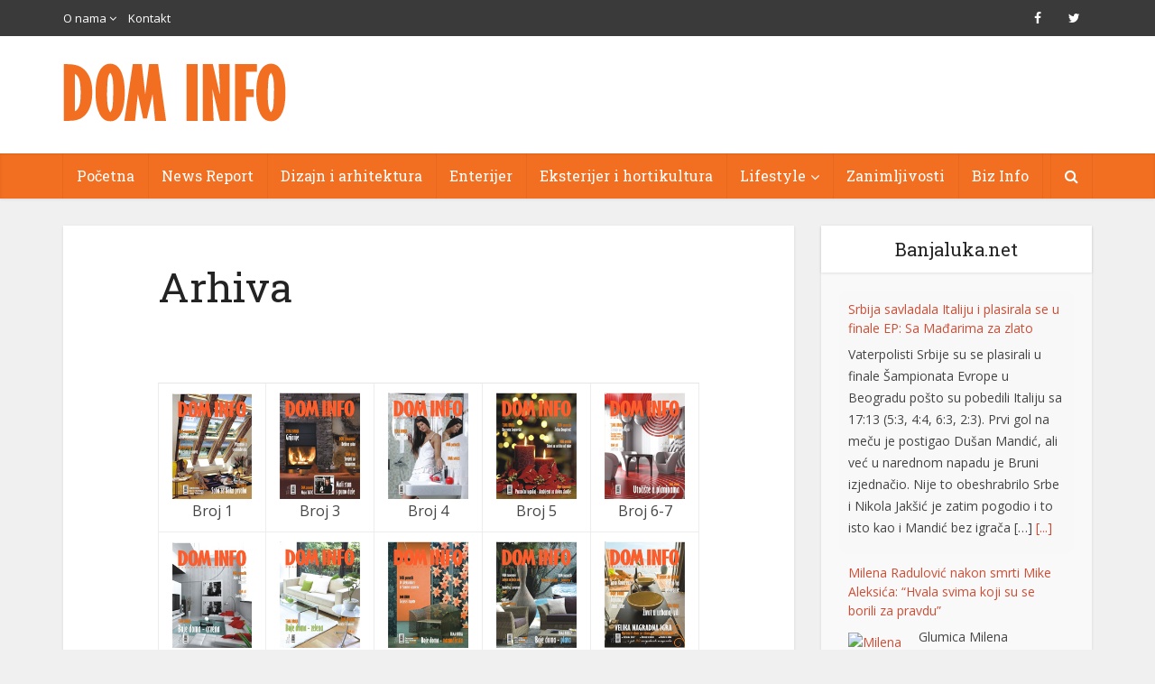

--- FILE ---
content_type: text/html; charset=UTF-8
request_url: https://www.dominfo.ba/o-nama/arhiva/
body_size: 15498
content:
<!DOCTYPE html>
<!--[if IE 8]><html class="ie8"><![endif]-->
<!--[if IE 9]><html class="ie9"><![endif]-->
<!--[if gt IE 8]><!--> <html lang="bs-BA"> <!--<![endif]-->

<head>

<meta http-equiv="Content-Type" content="text/html; charset=UTF-8" />
<meta name="viewport" content="user-scalable=yes, width=device-width, initial-scale=1.0, maximum-scale=1">

<!--[if lt IE 9]>
	<script src="https://www.dominfo.ba/wp-content/themes/voice/js/html5.js"></script>
<![endif]-->
<title>Arhiva &#8211; DOM INFO |</title>
<meta name='robots' content='max-image-preview:large' />
	<style>img:is([sizes="auto" i], [sizes^="auto," i]) { contain-intrinsic-size: 3000px 1500px }</style>
	<link rel='dns-prefetch' href='//www.dominfo.ba' />
<link rel='dns-prefetch' href='//fonts.googleapis.com' />
<link rel="alternate" type="application/rss+xml" title="DOM INFO | &raquo; novosti" href="https://www.dominfo.ba/feed/" />
<link rel="alternate" type="application/rss+xml" title="DOM INFO | &raquo;  novosti o komentarima" href="https://www.dominfo.ba/comments/feed/" />
<link rel="alternate" type="application/rss+xml" title="DOM INFO | &raquo; Arhiva novosti o komentarima" href="https://www.dominfo.ba/o-nama/arhiva/feed/" />
<script type="text/javascript">
/* <![CDATA[ */
window._wpemojiSettings = {"baseUrl":"https:\/\/s.w.org\/images\/core\/emoji\/16.0.1\/72x72\/","ext":".png","svgUrl":"https:\/\/s.w.org\/images\/core\/emoji\/16.0.1\/svg\/","svgExt":".svg","source":{"concatemoji":"https:\/\/www.dominfo.ba\/wp-includes\/js\/wp-emoji-release.min.js?ver=6.8.3"}};
/*! This file is auto-generated */
!function(s,n){var o,i,e;function c(e){try{var t={supportTests:e,timestamp:(new Date).valueOf()};sessionStorage.setItem(o,JSON.stringify(t))}catch(e){}}function p(e,t,n){e.clearRect(0,0,e.canvas.width,e.canvas.height),e.fillText(t,0,0);var t=new Uint32Array(e.getImageData(0,0,e.canvas.width,e.canvas.height).data),a=(e.clearRect(0,0,e.canvas.width,e.canvas.height),e.fillText(n,0,0),new Uint32Array(e.getImageData(0,0,e.canvas.width,e.canvas.height).data));return t.every(function(e,t){return e===a[t]})}function u(e,t){e.clearRect(0,0,e.canvas.width,e.canvas.height),e.fillText(t,0,0);for(var n=e.getImageData(16,16,1,1),a=0;a<n.data.length;a++)if(0!==n.data[a])return!1;return!0}function f(e,t,n,a){switch(t){case"flag":return n(e,"\ud83c\udff3\ufe0f\u200d\u26a7\ufe0f","\ud83c\udff3\ufe0f\u200b\u26a7\ufe0f")?!1:!n(e,"\ud83c\udde8\ud83c\uddf6","\ud83c\udde8\u200b\ud83c\uddf6")&&!n(e,"\ud83c\udff4\udb40\udc67\udb40\udc62\udb40\udc65\udb40\udc6e\udb40\udc67\udb40\udc7f","\ud83c\udff4\u200b\udb40\udc67\u200b\udb40\udc62\u200b\udb40\udc65\u200b\udb40\udc6e\u200b\udb40\udc67\u200b\udb40\udc7f");case"emoji":return!a(e,"\ud83e\udedf")}return!1}function g(e,t,n,a){var r="undefined"!=typeof WorkerGlobalScope&&self instanceof WorkerGlobalScope?new OffscreenCanvas(300,150):s.createElement("canvas"),o=r.getContext("2d",{willReadFrequently:!0}),i=(o.textBaseline="top",o.font="600 32px Arial",{});return e.forEach(function(e){i[e]=t(o,e,n,a)}),i}function t(e){var t=s.createElement("script");t.src=e,t.defer=!0,s.head.appendChild(t)}"undefined"!=typeof Promise&&(o="wpEmojiSettingsSupports",i=["flag","emoji"],n.supports={everything:!0,everythingExceptFlag:!0},e=new Promise(function(e){s.addEventListener("DOMContentLoaded",e,{once:!0})}),new Promise(function(t){var n=function(){try{var e=JSON.parse(sessionStorage.getItem(o));if("object"==typeof e&&"number"==typeof e.timestamp&&(new Date).valueOf()<e.timestamp+604800&&"object"==typeof e.supportTests)return e.supportTests}catch(e){}return null}();if(!n){if("undefined"!=typeof Worker&&"undefined"!=typeof OffscreenCanvas&&"undefined"!=typeof URL&&URL.createObjectURL&&"undefined"!=typeof Blob)try{var e="postMessage("+g.toString()+"("+[JSON.stringify(i),f.toString(),p.toString(),u.toString()].join(",")+"));",a=new Blob([e],{type:"text/javascript"}),r=new Worker(URL.createObjectURL(a),{name:"wpTestEmojiSupports"});return void(r.onmessage=function(e){c(n=e.data),r.terminate(),t(n)})}catch(e){}c(n=g(i,f,p,u))}t(n)}).then(function(e){for(var t in e)n.supports[t]=e[t],n.supports.everything=n.supports.everything&&n.supports[t],"flag"!==t&&(n.supports.everythingExceptFlag=n.supports.everythingExceptFlag&&n.supports[t]);n.supports.everythingExceptFlag=n.supports.everythingExceptFlag&&!n.supports.flag,n.DOMReady=!1,n.readyCallback=function(){n.DOMReady=!0}}).then(function(){return e}).then(function(){var e;n.supports.everything||(n.readyCallback(),(e=n.source||{}).concatemoji?t(e.concatemoji):e.wpemoji&&e.twemoji&&(t(e.twemoji),t(e.wpemoji)))}))}((window,document),window._wpemojiSettings);
/* ]]> */
</script>
<style id='wp-emoji-styles-inline-css' type='text/css'>

	img.wp-smiley, img.emoji {
		display: inline !important;
		border: none !important;
		box-shadow: none !important;
		height: 1em !important;
		width: 1em !important;
		margin: 0 0.07em !important;
		vertical-align: -0.1em !important;
		background: none !important;
		padding: 0 !important;
	}
</style>
<link rel='stylesheet' id='wp-block-library-css' href='https://www.dominfo.ba/wp-includes/css/dist/block-library/style.min.css?ver=6.8.3' type='text/css' media='all' />
<style id='classic-theme-styles-inline-css' type='text/css'>
/*! This file is auto-generated */
.wp-block-button__link{color:#fff;background-color:#32373c;border-radius:9999px;box-shadow:none;text-decoration:none;padding:calc(.667em + 2px) calc(1.333em + 2px);font-size:1.125em}.wp-block-file__button{background:#32373c;color:#fff;text-decoration:none}
</style>
<style id='global-styles-inline-css' type='text/css'>
:root{--wp--preset--aspect-ratio--square: 1;--wp--preset--aspect-ratio--4-3: 4/3;--wp--preset--aspect-ratio--3-4: 3/4;--wp--preset--aspect-ratio--3-2: 3/2;--wp--preset--aspect-ratio--2-3: 2/3;--wp--preset--aspect-ratio--16-9: 16/9;--wp--preset--aspect-ratio--9-16: 9/16;--wp--preset--color--black: #000000;--wp--preset--color--cyan-bluish-gray: #abb8c3;--wp--preset--color--white: #ffffff;--wp--preset--color--pale-pink: #f78da7;--wp--preset--color--vivid-red: #cf2e2e;--wp--preset--color--luminous-vivid-orange: #ff6900;--wp--preset--color--luminous-vivid-amber: #fcb900;--wp--preset--color--light-green-cyan: #7bdcb5;--wp--preset--color--vivid-green-cyan: #00d084;--wp--preset--color--pale-cyan-blue: #8ed1fc;--wp--preset--color--vivid-cyan-blue: #0693e3;--wp--preset--color--vivid-purple: #9b51e0;--wp--preset--gradient--vivid-cyan-blue-to-vivid-purple: linear-gradient(135deg,rgba(6,147,227,1) 0%,rgb(155,81,224) 100%);--wp--preset--gradient--light-green-cyan-to-vivid-green-cyan: linear-gradient(135deg,rgb(122,220,180) 0%,rgb(0,208,130) 100%);--wp--preset--gradient--luminous-vivid-amber-to-luminous-vivid-orange: linear-gradient(135deg,rgba(252,185,0,1) 0%,rgba(255,105,0,1) 100%);--wp--preset--gradient--luminous-vivid-orange-to-vivid-red: linear-gradient(135deg,rgba(255,105,0,1) 0%,rgb(207,46,46) 100%);--wp--preset--gradient--very-light-gray-to-cyan-bluish-gray: linear-gradient(135deg,rgb(238,238,238) 0%,rgb(169,184,195) 100%);--wp--preset--gradient--cool-to-warm-spectrum: linear-gradient(135deg,rgb(74,234,220) 0%,rgb(151,120,209) 20%,rgb(207,42,186) 40%,rgb(238,44,130) 60%,rgb(251,105,98) 80%,rgb(254,248,76) 100%);--wp--preset--gradient--blush-light-purple: linear-gradient(135deg,rgb(255,206,236) 0%,rgb(152,150,240) 100%);--wp--preset--gradient--blush-bordeaux: linear-gradient(135deg,rgb(254,205,165) 0%,rgb(254,45,45) 50%,rgb(107,0,62) 100%);--wp--preset--gradient--luminous-dusk: linear-gradient(135deg,rgb(255,203,112) 0%,rgb(199,81,192) 50%,rgb(65,88,208) 100%);--wp--preset--gradient--pale-ocean: linear-gradient(135deg,rgb(255,245,203) 0%,rgb(182,227,212) 50%,rgb(51,167,181) 100%);--wp--preset--gradient--electric-grass: linear-gradient(135deg,rgb(202,248,128) 0%,rgb(113,206,126) 100%);--wp--preset--gradient--midnight: linear-gradient(135deg,rgb(2,3,129) 0%,rgb(40,116,252) 100%);--wp--preset--font-size--small: 13px;--wp--preset--font-size--medium: 20px;--wp--preset--font-size--large: 36px;--wp--preset--font-size--x-large: 42px;--wp--preset--spacing--20: 0.44rem;--wp--preset--spacing--30: 0.67rem;--wp--preset--spacing--40: 1rem;--wp--preset--spacing--50: 1.5rem;--wp--preset--spacing--60: 2.25rem;--wp--preset--spacing--70: 3.38rem;--wp--preset--spacing--80: 5.06rem;--wp--preset--shadow--natural: 6px 6px 9px rgba(0, 0, 0, 0.2);--wp--preset--shadow--deep: 12px 12px 50px rgba(0, 0, 0, 0.4);--wp--preset--shadow--sharp: 6px 6px 0px rgba(0, 0, 0, 0.2);--wp--preset--shadow--outlined: 6px 6px 0px -3px rgba(255, 255, 255, 1), 6px 6px rgba(0, 0, 0, 1);--wp--preset--shadow--crisp: 6px 6px 0px rgba(0, 0, 0, 1);}:where(.is-layout-flex){gap: 0.5em;}:where(.is-layout-grid){gap: 0.5em;}body .is-layout-flex{display: flex;}.is-layout-flex{flex-wrap: wrap;align-items: center;}.is-layout-flex > :is(*, div){margin: 0;}body .is-layout-grid{display: grid;}.is-layout-grid > :is(*, div){margin: 0;}:where(.wp-block-columns.is-layout-flex){gap: 2em;}:where(.wp-block-columns.is-layout-grid){gap: 2em;}:where(.wp-block-post-template.is-layout-flex){gap: 1.25em;}:where(.wp-block-post-template.is-layout-grid){gap: 1.25em;}.has-black-color{color: var(--wp--preset--color--black) !important;}.has-cyan-bluish-gray-color{color: var(--wp--preset--color--cyan-bluish-gray) !important;}.has-white-color{color: var(--wp--preset--color--white) !important;}.has-pale-pink-color{color: var(--wp--preset--color--pale-pink) !important;}.has-vivid-red-color{color: var(--wp--preset--color--vivid-red) !important;}.has-luminous-vivid-orange-color{color: var(--wp--preset--color--luminous-vivid-orange) !important;}.has-luminous-vivid-amber-color{color: var(--wp--preset--color--luminous-vivid-amber) !important;}.has-light-green-cyan-color{color: var(--wp--preset--color--light-green-cyan) !important;}.has-vivid-green-cyan-color{color: var(--wp--preset--color--vivid-green-cyan) !important;}.has-pale-cyan-blue-color{color: var(--wp--preset--color--pale-cyan-blue) !important;}.has-vivid-cyan-blue-color{color: var(--wp--preset--color--vivid-cyan-blue) !important;}.has-vivid-purple-color{color: var(--wp--preset--color--vivid-purple) !important;}.has-black-background-color{background-color: var(--wp--preset--color--black) !important;}.has-cyan-bluish-gray-background-color{background-color: var(--wp--preset--color--cyan-bluish-gray) !important;}.has-white-background-color{background-color: var(--wp--preset--color--white) !important;}.has-pale-pink-background-color{background-color: var(--wp--preset--color--pale-pink) !important;}.has-vivid-red-background-color{background-color: var(--wp--preset--color--vivid-red) !important;}.has-luminous-vivid-orange-background-color{background-color: var(--wp--preset--color--luminous-vivid-orange) !important;}.has-luminous-vivid-amber-background-color{background-color: var(--wp--preset--color--luminous-vivid-amber) !important;}.has-light-green-cyan-background-color{background-color: var(--wp--preset--color--light-green-cyan) !important;}.has-vivid-green-cyan-background-color{background-color: var(--wp--preset--color--vivid-green-cyan) !important;}.has-pale-cyan-blue-background-color{background-color: var(--wp--preset--color--pale-cyan-blue) !important;}.has-vivid-cyan-blue-background-color{background-color: var(--wp--preset--color--vivid-cyan-blue) !important;}.has-vivid-purple-background-color{background-color: var(--wp--preset--color--vivid-purple) !important;}.has-black-border-color{border-color: var(--wp--preset--color--black) !important;}.has-cyan-bluish-gray-border-color{border-color: var(--wp--preset--color--cyan-bluish-gray) !important;}.has-white-border-color{border-color: var(--wp--preset--color--white) !important;}.has-pale-pink-border-color{border-color: var(--wp--preset--color--pale-pink) !important;}.has-vivid-red-border-color{border-color: var(--wp--preset--color--vivid-red) !important;}.has-luminous-vivid-orange-border-color{border-color: var(--wp--preset--color--luminous-vivid-orange) !important;}.has-luminous-vivid-amber-border-color{border-color: var(--wp--preset--color--luminous-vivid-amber) !important;}.has-light-green-cyan-border-color{border-color: var(--wp--preset--color--light-green-cyan) !important;}.has-vivid-green-cyan-border-color{border-color: var(--wp--preset--color--vivid-green-cyan) !important;}.has-pale-cyan-blue-border-color{border-color: var(--wp--preset--color--pale-cyan-blue) !important;}.has-vivid-cyan-blue-border-color{border-color: var(--wp--preset--color--vivid-cyan-blue) !important;}.has-vivid-purple-border-color{border-color: var(--wp--preset--color--vivid-purple) !important;}.has-vivid-cyan-blue-to-vivid-purple-gradient-background{background: var(--wp--preset--gradient--vivid-cyan-blue-to-vivid-purple) !important;}.has-light-green-cyan-to-vivid-green-cyan-gradient-background{background: var(--wp--preset--gradient--light-green-cyan-to-vivid-green-cyan) !important;}.has-luminous-vivid-amber-to-luminous-vivid-orange-gradient-background{background: var(--wp--preset--gradient--luminous-vivid-amber-to-luminous-vivid-orange) !important;}.has-luminous-vivid-orange-to-vivid-red-gradient-background{background: var(--wp--preset--gradient--luminous-vivid-orange-to-vivid-red) !important;}.has-very-light-gray-to-cyan-bluish-gray-gradient-background{background: var(--wp--preset--gradient--very-light-gray-to-cyan-bluish-gray) !important;}.has-cool-to-warm-spectrum-gradient-background{background: var(--wp--preset--gradient--cool-to-warm-spectrum) !important;}.has-blush-light-purple-gradient-background{background: var(--wp--preset--gradient--blush-light-purple) !important;}.has-blush-bordeaux-gradient-background{background: var(--wp--preset--gradient--blush-bordeaux) !important;}.has-luminous-dusk-gradient-background{background: var(--wp--preset--gradient--luminous-dusk) !important;}.has-pale-ocean-gradient-background{background: var(--wp--preset--gradient--pale-ocean) !important;}.has-electric-grass-gradient-background{background: var(--wp--preset--gradient--electric-grass) !important;}.has-midnight-gradient-background{background: var(--wp--preset--gradient--midnight) !important;}.has-small-font-size{font-size: var(--wp--preset--font-size--small) !important;}.has-medium-font-size{font-size: var(--wp--preset--font-size--medium) !important;}.has-large-font-size{font-size: var(--wp--preset--font-size--large) !important;}.has-x-large-font-size{font-size: var(--wp--preset--font-size--x-large) !important;}
:where(.wp-block-post-template.is-layout-flex){gap: 1.25em;}:where(.wp-block-post-template.is-layout-grid){gap: 1.25em;}
:where(.wp-block-columns.is-layout-flex){gap: 2em;}:where(.wp-block-columns.is-layout-grid){gap: 2em;}
:root :where(.wp-block-pullquote){font-size: 1.5em;line-height: 1.6;}
</style>
<link rel='stylesheet' id='contact-form-7-css' href='https://www.dominfo.ba/wp-content/plugins/contact-form-7/includes/css/styles.css?ver=6.0.6' type='text/css' media='all' />
<link rel='stylesheet' id='ditty-news-ticker-font-css' href='https://www.dominfo.ba/wp-content/plugins/ditty-news-ticker/legacy/inc/static/libs/fontastic/styles.css?ver=3.1.54' type='text/css' media='all' />
<link rel='stylesheet' id='ditty-news-ticker-css' href='https://www.dominfo.ba/wp-content/plugins/ditty-news-ticker/legacy/inc/static/css/style.css?ver=3.1.54' type='text/css' media='all' />
<link rel='stylesheet' id='ditty-displays-css' href='https://www.dominfo.ba/wp-content/plugins/ditty-news-ticker/build/dittyDisplays.css?ver=3.1.54' type='text/css' media='all' />
<link rel='stylesheet' id='ditty-fontawesome-css' href='https://www.dominfo.ba/wp-content/plugins/ditty-news-ticker/includes/libs/fontawesome-6.4.0/css/all.css?ver=6.4.0' type='text/css' media='' />
<link rel='stylesheet' id='mks_shortcodes_simple_line_icons-css' href='https://www.dominfo.ba/wp-content/plugins/meks-flexible-shortcodes/css/simple-line/simple-line-icons.css?ver=1.3.7' type='text/css' media='screen' />
<link rel='stylesheet' id='mks_shortcodes_css-css' href='https://www.dominfo.ba/wp-content/plugins/meks-flexible-shortcodes/css/style.css?ver=1.3.7' type='text/css' media='screen' />
<link rel='stylesheet' id='s_pdf_styles-css' href='https://www.dominfo.ba/wp-content/plugins/simple-pdf-viewer/css/style.css?ver=6.8.3' type='text/css' media='all' />
<link rel='stylesheet' id='super-rss-reader-css' href='https://www.dominfo.ba/wp-content/plugins/super-rss-reader/public/css/style.min.css?ver=5.3' type='text/css' media='all' />
<link rel='stylesheet' id='prettyPhoto_stylesheet-css' href='https://www.dominfo.ba/wp-content/plugins/wp-easy-gallery/css/prettyPhoto.css?ver=6.8.3' type='text/css' media='all' />
<link rel='stylesheet' id='easy-gallery-style-css' href='https://www.dominfo.ba/wp-content/plugins/wp-easy-gallery/css/default.css?ver=6.8.3' type='text/css' media='all' />
<link rel='stylesheet' id='vce_font_0-css' href='https://fonts.googleapis.com/css?family=Open+Sans%3A400&#038;subset=latin%2Clatin-ext&#038;ver=2.0' type='text/css' media='screen' />
<link rel='stylesheet' id='vce_font_1-css' href='https://fonts.googleapis.com/css?family=Roboto+Slab%3A400&#038;subset=latin%2Clatin-ext&#038;ver=2.0' type='text/css' media='screen' />
<link rel='stylesheet' id='vce_style-css' href='https://www.dominfo.ba/wp-content/themes/voice/css/min.css?ver=2.0' type='text/css' media='screen, print' />
<style id='vce_style-inline-css' type='text/css'>
body {background-color:#f0f0f0;}body,.mks_author_widget h3,.site-description,.meta-category a,textarea {font-family: 'Open Sans';font-weight: 400;}h1,h2,h3,h4,h5,h6,blockquote,.vce-post-link,.site-title,.site-title a,.main-box-title,.comment-reply-title,.entry-title a,.vce-single .entry-headline p,.vce-prev-next-link,.author-title,.mks_pullquote,.widget_rss ul li .rsswidget,#bbpress-forums .bbp-forum-title,#bbpress-forums .bbp-topic-permalink {font-family: 'Roboto Slab';font-weight: 400;}.main-navigation a,.sidr a{font-family: 'Roboto Slab';font-weight: 400;}.vce-single .entry-content,.vce-single .entry-headline,.vce-single .entry-footer{width: 600px;}.vce-lay-a .lay-a-content{width: 600px;max-width: 600px;}.vce-page .entry-content,.vce-page .entry-title-page {width: 600px;}.vce-sid-none .vce-single .entry-content,.vce-sid-none .vce-single .entry-headline,.vce-sid-none .vce-single .entry-footer {width: 600px;}.vce-sid-none .vce-page .entry-content,.vce-sid-none .vce-page .entry-title-page,.error404 .entry-content {width: 600px;max-width: 600px;}body, button, input, select, textarea{color: #444444;}h1,h2,h3,h4,h5,h6,.entry-title a,.prev-next-nav a,#bbpress-forums .bbp-forum-title, #bbpress-forums .bbp-topic-permalink,.woocommerce ul.products li.product .price .amount{color: #232323;}a,.entry-title a:hover,.vce-prev-next-link:hover,.vce-author-links a:hover,.required,.error404 h4,.prev-next-nav a:hover,#bbpress-forums .bbp-forum-title:hover, #bbpress-forums .bbp-topic-permalink:hover,.woocommerce ul.products li.product h3:hover,.woocommerce ul.products li.product h3:hover mark,.main-box-title a:hover{color: #cf4d35;}.vce-square,.vce-main-content .mejs-controls .mejs-time-rail .mejs-time-current,button,input[type="button"],input[type="reset"],input[type="submit"],.vce-button,.pagination-wapper a,#vce-pagination .next.page-numbers,#vce-pagination .prev.page-numbers,#vce-pagination .page-numbers,#vce-pagination .page-numbers.current,.vce-link-pages a,#vce-pagination a,.vce-load-more a,.vce-slider-pagination .owl-nav > div,.vce-mega-menu-posts-wrap .owl-nav > div,.comment-reply-link:hover,.vce-featured-section a,.vce-lay-g .vce-featured-info .meta-category a,.vce-404-menu a,.vce-post.sticky .meta-image:before,#vce-pagination .page-numbers:hover,#bbpress-forums .bbp-pagination .current,#bbpress-forums .bbp-pagination a:hover,.woocommerce #respond input#submit,.woocommerce a.button,.woocommerce button.button,.woocommerce input.button,.woocommerce ul.products li.product .added_to_cart,.woocommerce #respond input#submit:hover,.woocommerce a.button:hover,.woocommerce button.button:hover,.woocommerce input.button:hover,.woocommerce ul.products li.product .added_to_cart:hover,.woocommerce #respond input#submit.alt,.woocommerce a.button.alt,.woocommerce button.button.alt,.woocommerce input.button.alt,.woocommerce #respond input#submit.alt:hover, .woocommerce a.button.alt:hover, .woocommerce button.button.alt:hover, .woocommerce input.button.alt:hover,.woocommerce span.onsale,.woocommerce .widget_price_filter .ui-slider .ui-slider-range,.woocommerce .widget_price_filter .ui-slider .ui-slider-handle,.comments-holder .navigation .page-numbers.current,.vce-lay-a .vce-read-more:hover,.vce-lay-c .vce-read-more:hover{background-color: #cf4d35;}#vce-pagination .page-numbers,.comments-holder .navigation .page-numbers{background: transparent;color: #cf4d35;border: 1px solid #cf4d35;}.comments-holder .navigation .page-numbers:hover{background: #cf4d35;border: 1px solid #cf4d35;}.bbp-pagination-links a{background: transparent;color: #cf4d35;border: 1px solid #cf4d35 !important;}#vce-pagination .page-numbers.current,.bbp-pagination-links span.current,.comments-holder .navigation .page-numbers.current{border: 1px solid #cf4d35;}.widget_categories .cat-item:before,.widget_categories .cat-item .count{background: #cf4d35;}.comment-reply-link,.vce-lay-a .vce-read-more,.vce-lay-c .vce-read-more{border: 1px solid #cf4d35;}.entry-meta div,.entry-meta div a,.comment-metadata a,.meta-category span,.meta-author-wrapped,.wp-caption .wp-caption-text,.widget_rss .rss-date,.sidebar cite,.site-footer cite,.sidebar .vce-post-list .entry-meta div,.sidebar .vce-post-list .entry-meta div a,.sidebar .vce-post-list .fn,.sidebar .vce-post-list .fn a,.site-footer .vce-post-list .entry-meta div,.site-footer .vce-post-list .entry-meta div a,.site-footer .vce-post-list .fn,.site-footer .vce-post-list .fn a,#bbpress-forums .bbp-topic-started-by,#bbpress-forums .bbp-topic-started-in,#bbpress-forums .bbp-forum-info .bbp-forum-content,#bbpress-forums p.bbp-topic-meta,span.bbp-admin-links a,.bbp-reply-post-date,#bbpress-forums li.bbp-header,#bbpress-forums li.bbp-footer,.woocommerce .woocommerce-result-count,.woocommerce .product_meta{color: #9b9b9b;}.main-box-title, .comment-reply-title, .main-box-head{background: #ffffff;color: #232323;}.main-box-title a{color: #232323;}.sidebar .widget .widget-title a{color: #232323;}.main-box,.comment-respond,.prev-next-nav{background: #f9f9f9;}.vce-post,ul.comment-list > li.comment,.main-box-single,.ie8 .vce-single,#disqus_thread,.vce-author-card,.vce-author-card .vce-content-outside,.mks-bredcrumbs-container,ul.comment-list > li.pingback{background: #ffffff;}.mks_tabs.horizontal .mks_tab_nav_item.active{border-bottom: 1px solid #ffffff;}.mks_tabs.horizontal .mks_tab_item,.mks_tabs.vertical .mks_tab_nav_item.active,.mks_tabs.horizontal .mks_tab_nav_item.active{background: #ffffff;}.mks_tabs.vertical .mks_tab_nav_item.active{border-right: 1px solid #ffffff;}#vce-pagination,.vce-slider-pagination .owl-controls,.vce-content-outside,.comments-holder .navigation{background: #f3f3f3;}.sidebar .widget-title{background: #ffffff;color: #232323;}.sidebar .widget{background: #f9f9f9;}.sidebar .widget,.sidebar .widget li a,.sidebar .mks_author_widget h3 a,.sidebar .mks_author_widget h3,.sidebar .vce-search-form .vce-search-input,.sidebar .vce-search-form .vce-search-input:focus{color: #444444;}.sidebar .widget li a:hover,.sidebar .widget a,.widget_nav_menu li.menu-item-has-children:hover:after,.widget_pages li.page_item_has_children:hover:after{color: #cf4d35;}.sidebar .tagcloud a {border: 1px solid #cf4d35;}.sidebar .mks_author_link,.sidebar .tagcloud a:hover,.sidebar .mks_themeforest_widget .more,.sidebar button,.sidebar input[type="button"],.sidebar input[type="reset"],.sidebar input[type="submit"],.sidebar .vce-button,.sidebar .bbp_widget_login .button{background-color: #cf4d35;}.sidebar .mks_author_widget .mks_autor_link_wrap,.sidebar .mks_themeforest_widget .mks_read_more{background: #f3f3f3;}.sidebar #wp-calendar caption,.sidebar .recentcomments,.sidebar .post-date,.sidebar #wp-calendar tbody{color: rgba(68,68,68,0.7);}.site-footer{background: #373941;}.site-footer .widget-title{color: #ffffff;}.site-footer,.site-footer .widget,.site-footer .widget li a,.site-footer .mks_author_widget h3 a,.site-footer .mks_author_widget h3,.site-footer .vce-search-form .vce-search-input,.site-footer .vce-search-form .vce-search-input:focus{color: #f9f9f9;}.site-footer .widget li a:hover,.site-footer .widget a,.site-info a{color: #cf4d35;}.site-footer .tagcloud a {border: 1px solid #cf4d35;}.site-footer .mks_author_link,.site-footer .mks_themeforest_widget .more,.site-footer button,.site-footer input[type="button"],.site-footer input[type="reset"],.site-footer input[type="submit"],.site-footer .vce-button,.site-footer .tagcloud a:hover{background-color: #cf4d35;}.site-footer #wp-calendar caption,.site-footer .recentcomments,.site-footer .post-date,.site-footer #wp-calendar tbody,.site-footer .site-info{color: rgba(249,249,249,0.7);}.top-header,.top-nav-menu li .sub-menu{background: #3a3a3a;}.top-header,.top-header a{color: #ffffff;}.top-header .vce-search-form .vce-search-input,.top-header .vce-search-input:focus,.top-header .vce-search-submit{color: #ffffff;}.top-header .vce-search-form .vce-search-input::-webkit-input-placeholder { color: #ffffff;}.top-header .vce-search-form .vce-search-input:-moz-placeholder { color: #ffffff;}.top-header .vce-search-form .vce-search-input::-moz-placeholder { color: #ffffff;}.top-header .vce-search-form .vce-search-input:-ms-input-placeholder { color: #ffffff;}.header-1-wrapper{height: 130px;padding-top: 30px;}.header-2-wrapper,.header-3-wrapper{height: 130px;}.header-2-wrapper .site-branding,.header-3-wrapper .site-branding{top: 30px;left: 0px;}.site-title a, .site-title a:hover{color: #232323;}.site-description{color: #aaaaaa;}.main-header{background-color: #ffffff;}.header-bottom-wrapper{background: #f26f21;}.vce-header-ads{margin: 20px 0;}.header-3-wrapper .nav-menu > li > a{padding: 55px 15px;}.header-sticky,.sidr{background: rgba(242,111,33,0.95);}.ie8 .header-sticky{background: #ffffff;}.main-navigation a,.nav-menu .vce-mega-menu > .sub-menu > li > a,.sidr li a,.vce-menu-parent{color: #ffffff;}.nav-menu > li:hover > a,.nav-menu > .current_page_item > a,.nav-menu > .current-menu-item > a,.nav-menu > .current-menu-ancestor > a,.main-navigation a.vce-item-selected,.main-navigation ul ul li:hover > a,.nav-menu ul .current-menu-item a,.nav-menu ul .current_page_item a,.vce-menu-parent:hover,.sidr li a:hover,.main-navigation li.current-menu-item.fa:before{color: #cf4d35;}.nav-menu > li:hover > a,.nav-menu > .current_page_item > a,.nav-menu > .current-menu-item > a,.nav-menu > .current-menu-ancestor > a,.main-navigation a.vce-item-selected,.main-navigation ul ul,.header-sticky .nav-menu > .current_page_item:hover > a,.header-sticky .nav-menu > .current-menu-item:hover > a,.header-sticky .nav-menu > .current-menu-ancestor:hover > a,.header-sticky .main-navigation a.vce-item-selected:hover{background-color: #f26f21;}.search-header-wrap ul{border-top: 2px solid #cf4d35;}.vce-border-top .main-box-title{border-top: 2px solid #cf4d35;}.tagcloud a:hover,.sidebar .widget .mks_author_link,.sidebar .widget.mks_themeforest_widget .more,.site-footer .widget .mks_author_link,.site-footer .widget.mks_themeforest_widget .more,.vce-lay-g .entry-meta div,.vce-lay-g .fn,.vce-lay-g .fn a{color: #FFF;}.vce-featured-header .vce-featured-header-background{opacity: 0.0}.vce-featured-grid .vce-featured-header-background,.vce-post-big .vce-post-img:after,.vce-post-slider .vce-post-img:after{opacity: 0.0}.vce-featured-grid .owl-item:hover .vce-grid-text .vce-featured-header-background,.vce-post-big li:hover .vce-post-img:after,.vce-post-slider li:hover .vce-post-img:after {opacity: 0.0}#back-top {background: #323232}.meta-image:hover a img,.vce-lay-h .img-wrap:hover .meta-image > img,.img-wrp:hover img,.vce-gallery-big:hover img,.vce-gallery .gallery-item:hover img,.vce_posts_widget .vce-post-big li:hover img,.vce-featured-grid .owl-item:hover img,.vce-post-img:hover img,.mega-menu-img:hover img{-webkit-transform: scale(1.1);-moz-transform: scale(1.1);-o-transform: scale(1.1);-ms-transform: scale(1.1);transform: scale(1.1);}
</style>
<link rel='stylesheet' id='vce_child_load_scripts-css' href='https://www.dominfo.ba/wp-content/themes/voice-child/style.css?ver=2.0' type='text/css' media='screen' />
<link rel='stylesheet' id='meks-flickr-widget-css' href='https://www.dominfo.ba/wp-content/plugins/meks-simple-flickr-widget/css/style.css?ver=1.3' type='text/css' media='all' />
<link rel='stylesheet' id='meks-author-widget-css' href='https://www.dominfo.ba/wp-content/plugins/meks-smart-author-widget/css/style.css?ver=1.1.5' type='text/css' media='all' />
<link rel='stylesheet' id='meks-social-widget-css' href='https://www.dominfo.ba/wp-content/plugins/meks-smart-social-widget/css/style.css?ver=1.6.5' type='text/css' media='all' />
<link rel='stylesheet' id='meks-themeforest-widget-css' href='https://www.dominfo.ba/wp-content/plugins/meks-themeforest-smart-widget/css/style.css?ver=1.6' type='text/css' media='all' />
<link rel='stylesheet' id='ditty-posts-ticker-css' href='https://www.dominfo.ba/wp-content/plugins/ditty-posts-ticker/assets/css/style.css?ver=2.1.0' type='text/css' media='all' />
<script type="text/javascript" src="https://www.dominfo.ba/wp-includes/js/jquery/jquery.min.js?ver=3.7.1" id="jquery-core-js"></script>
<script type="text/javascript" src="https://www.dominfo.ba/wp-includes/js/jquery/jquery-migrate.min.js?ver=3.4.1" id="jquery-migrate-js"></script>
<script type="text/javascript" src="https://www.dominfo.ba/wp-content/plugins/simple-pdf-viewer/js/main.js?ver=6.8.3" id="s_pdf_scripts-js"></script>
<script type="text/javascript" src="https://www.dominfo.ba/wp-content/plugins/super-rss-reader/public/js/jquery.easy-ticker.min.js?ver=5.3" id="jquery-easy-ticker-js"></script>
<script type="text/javascript" src="https://www.dominfo.ba/wp-content/plugins/super-rss-reader/public/js/script.min.js?ver=5.3" id="super-rss-reader-js"></script>
<script type="text/javascript" src="https://www.dominfo.ba/wp-content/plugins/useful-banner-manager/scripts.js?ver=6.8.3" id="ubm-scripts-js"></script>
<script type="text/javascript" src="https://www.dominfo.ba/wp-content/plugins/wp-easy-gallery/js/jquery.prettyPhoto.js?ver=6.8.3" id="prettyPhoto-js"></script>
<script type="text/javascript" src="https://www.dominfo.ba/wp-content/plugins/wp-float/js/jquery.easing.js?ver=6.8.3" id="jqueryeasing-js"></script>
<script type="text/javascript" src="https://www.dominfo.ba/wp-content/plugins/wp-float/js/jquery.floater.2.2.js?ver=6.8.3" id="jqueryfloater-js"></script>
<script type="text/javascript" src="https://www.dominfo.ba/wp-content/plugins/wp-float/js/jquery.hoverIntent.minified.js?ver=6.8.3" id="jqueryhoverintent-js"></script>
<link rel="https://api.w.org/" href="https://www.dominfo.ba/wp-json/" /><link rel="alternate" title="JSON" type="application/json" href="https://www.dominfo.ba/wp-json/wp/v2/pages/162" /><link rel="EditURI" type="application/rsd+xml" title="RSD" href="https://www.dominfo.ba/xmlrpc.php?rsd" />
<meta name="generator" content="WordPress 6.8.3" />
<link rel="canonical" href="https://www.dominfo.ba/o-nama/arhiva/" />
<link rel='shortlink' href='https://www.dominfo.ba/?p=162' />
<link rel="alternate" title="oEmbed (JSON)" type="application/json+oembed" href="https://www.dominfo.ba/wp-json/oembed/1.0/embed?url=https%3A%2F%2Fwww.dominfo.ba%2Fo-nama%2Farhiva%2F" />
<link rel="alternate" title="oEmbed (XML)" type="text/xml+oembed" href="https://www.dominfo.ba/wp-json/oembed/1.0/embed?url=https%3A%2F%2Fwww.dominfo.ba%2Fo-nama%2Farhiva%2F&#038;format=xml" />
<style>.mtphr-dnt { /*border: 1px solid #f58126;*/ padding-bottom: 5px; padding-top: 5px; } .mtphr-dnt h4 { font-size: 14px; line-height: 20px; color: #f26f21 !important; } .mtphr-dnt a { color: #f26f21 !important; } .mtphr-dnt-inline-title { float: left; padding-right: 5px; font-size: 16px; line-height: 18px; color: #f58126; border-radius: 2px; }</style>
<script async src="//adserver.adape.io/www/delivery/asyncjs.php"></script>
<script type="text/javascript">
	window._wp_rp_static_base_url = 'https://rp.zemanta.com/static/';
	window._wp_rp_wp_ajax_url = "https://www.dominfo.ba/wp-admin/admin-ajax.php";
	window._wp_rp_plugin_version = '3.5.1';
	window._wp_rp_post_id = '162';
	window._wp_rp_num_rel_posts = '5';
	window._wp_rp_thumbnails = true;
	window._wp_rp_post_title = 'Arhiva';
	window._wp_rp_post_tags = [];
</script>
<link rel="stylesheet" href="https://www.dominfo.ba/wp-content/plugins/related-posts/static/themes/vertical-m.css?version=3.5.1" />
<!-- WP Easy Gallery -->
<style>.wp-easy-gallery img {}</style><style type="text/css">.vce-custom-content.vce-post { padding: 10px 10px 3px; } .mtphr-dnt h4 { font-size: 14px !important; } .vce-featured-grid .vce-featured-link-article { font-size: 30px; line-height: 32px; } .vce-lay-h .img-wrap .vce-overlay { background: transparent; } .vce-lay-h .img-wrap .entry-header .entry-title a { color: #fff; text-shadow: 1px 1px 3px rgba(0,0,0,1); padding: 0 40px; display: block; } p { margin-bottom: 0px; word-wrap: break-word; line-height: 24px; margin-bottom: 15px; } h2 { font-size: 26px; line-height: 50px; } h3 { font-size: 22px !important; line-height: 35px; } h4 { font-size: 20px !important; line-height: 35px; } h1 { font-size: 40px; line-height: 50px; } .mtphr-dnt-inline-title { float: left; padding-right: 5px; font-size: 16px !important; line-height: 18px; color: #f58126; border-radius: 2px; } .search-header-form .search-input { height: 36px; font-size: 14px; border: none; color: white; } ul.wpbdp-categories { margin: 0 0 10px 15px; padding: 0 10px; font-family: 'Open Sans'; font-size: 15px; } .wpbdp-listing-excerpt { padding: 10px; border-bottom: dotted 1px #ddd; font-family: 'Open Sans'; font-size: 16px; } .wpbdp-listing-excerpt .listing-actions { margin-top: 15px; margin-bottom: 5px; } #s_pdf_frame { height: 825px !important; } .page-id-6156 h1.entry-title-page { text-align: center; } @media (min-width: 800px) and (max-width: 800px) { .header-bottom-wrapper { background: transparent; } .forza { margin-top: 10px; margin-bottom: 10px; } }</style>
<!-- Google Tag Manager -->
<script>(function(w,d,s,l,i){w[l]=w[l]||[];w[l].push({'gtm.start':
new Date().getTime(),event:'gtm.js'});var f=d.getElementsByTagName(s)[0],
j=d.createElement(s),dl=l!='dataLayer'?'&l='+l:'';j.async=true;j.src=
'https://www.googletagmanager.com/gtm.js?id='+i+dl;f.parentNode.insertBefore(j,f);
})(window,document,'script','dataLayer','GTM-TVBMNRL');</script>
<!-- End Google Tag Manager -->
<script async src="https://pagead2.googlesyndication.com/pagead/js/adsbygoogle.js?client=ca-pub-5391901373771991" crossorigin="anonymous"></script>
</head>

<body class="wp-singular page-template-default page page-id-162 page-child parent-pageid-18 wp-theme-voice wp-child-theme-voice-child chrome vce-sid-right">
<!-- Google Tag Manager (noscript) -->
<noscript><iframe src="https://www.googletagmanager.com/ns.html?id=GTM-TVBMNRL"
height="0" width="0" style="display:none;visibility:hidden"></iframe></noscript>
<!-- End Google Tag Manager (noscript) -->
<div id="vce-main">

<header id="header" class="main-header">
	<div class="top-header">
	<div class="container">

					<div class="vce-wrap-left">
					<ul id="vce_top_navigation_menu" class="top-nav-menu"><li id="menu-item-13538" class="menu-item menu-item-type-post_type menu-item-object-page current-page-ancestor current-menu-ancestor current-menu-parent current-page-parent current_page_parent current_page_ancestor menu-item-has-children menu-item-13538"><a href="https://www.dominfo.ba/o-nama/">O nama</a>
<ul class="sub-menu">
	<li id="menu-item-13539" class="menu-item menu-item-type-post_type menu-item-object-page menu-item-13539"><a href="https://www.dominfo.ba/o-nama/impresum/">Impresum</a></li>
	<li id="menu-item-13540" class="menu-item menu-item-type-post_type menu-item-object-page current-menu-item page_item page-item-162 current_page_item menu-item-13540"><a href="https://www.dominfo.ba/o-nama/arhiva/" aria-current="page">Arhiva</a></li>
	<li id="menu-item-13541" class="menu-item menu-item-type-post_type menu-item-object-page menu-item-13541"><a href="https://www.dominfo.ba/o-nama/cjenovnik/">Cjenovnik</a></li>
	<li id="menu-item-13544" class="menu-item menu-item-type-post_type menu-item-object-page menu-item-13544"><a href="https://www.dominfo.ba/o-nama/marketing/">Marketing</a></li>
</ul>
</li>
<li id="menu-item-13542" class="menu-item menu-item-type-post_type menu-item-object-page menu-item-13542"><a href="https://www.dominfo.ba/o-nama/kontakt/">Kontakt</a></li>
</ul>			</div>
				
					<div class="vce-wrap-right">
					<div class="menu-social-container"><ul id="vce_social_menu" class="soc-nav-menu"><li id="menu-item-13718" class="menu-item menu-item-type-custom menu-item-object-custom menu-item-13718"><a href="https://www.facebook.com/casopisdominfo/?fref=ts"><span class="vce-social-name">Facebook</span></a></li>
<li id="menu-item-13719" class="menu-item menu-item-type-custom menu-item-object-custom menu-item-13719"><a href="https://twitter.com/dominfo5"><span class="vce-social-name">Twitter</span></a></li>
</ul></div>			</div>
		
		


	</div>
</div><div class="container header-2-wrapper header-main-area">	
	<div class="vce-res-nav">
	<a class="vce-responsive-nav" href="#sidr-main"><i class="fa fa-bars"></i></a>
</div>
<div class="site-branding">
		
	
	<span class="site-title">
		<a href="https://www.dominfo.ba/" title="DOM INFO |" class="has-logo"><img src="https://www.dominfo.ba/wp-content/uploads/2015/03/dominfo1.png" alt="DOM INFO |" /></a>
	</span>

<span class="site-description"></span>	
	

</div>

	<style>
.forza{
float: right;
margin-top: 20px;
max-width: 728px;
}

@media (max-width: 767px) {
.forza{
display: none;
}
}
</style>
<div class="forza">
<div style="display:block;margin:0 auto;text-align:center;" ><ins data-revive-zoneid="282" data-revive-id="c6749aa8ee87cd121b641db354802e41"></ins></div></div>

</div>

<div class="header-bottom-wrapper header-left-nav">
	<div class="container">
		<nav id="site-navigation" class="main-navigation" role="navigation">
	<ul id="vce_main_navigation_menu" class="nav-menu"><li id="menu-item-13513" class="menu-item menu-item-type-custom menu-item-object-custom menu-item-home menu-item-13513"><a href="https://www.dominfo.ba">Početna</a><li id="menu-item-13510" class="menu-item menu-item-type-taxonomy menu-item-object-category menu-item-13510 vce-cat-1444"><a href="https://www.dominfo.ba/category/news-report/">News Report</a><li id="menu-item-13509" class="menu-item menu-item-type-taxonomy menu-item-object-category menu-item-13509 vce-cat-1411"><a href="https://www.dominfo.ba/category/dizajn-i-arhitektura/">Dizajn i arhitektura</a><li id="menu-item-13502" class="menu-item menu-item-type-taxonomy menu-item-object-category menu-item-13502 vce-cat-70"><a href="https://www.dominfo.ba/category/enterijeri-2/">Enterijer</a><li id="menu-item-13503" class="menu-item menu-item-type-taxonomy menu-item-object-category menu-item-13503 vce-cat-71"><a href="https://www.dominfo.ba/category/hortikultura/">Eksterijer i hortikultura</a><li id="menu-item-13506" class="menu-item menu-item-type-taxonomy menu-item-object-category menu-item-has-children menu-item-13506 vce-cat-1442"><a href="https://www.dominfo.ba/category/lifestyle/">Lifestyle</a>
<ul class="sub-menu">
	<li id="menu-item-13504" class="menu-item menu-item-type-taxonomy menu-item-object-category menu-item-13504 vce-cat-72"><a href="https://www.dominfo.ba/category/lifestyle/savjetipocetna/">Savjeti</a></ul>
<li id="menu-item-13511" class="menu-item menu-item-type-taxonomy menu-item-object-category menu-item-13511 vce-cat-1443"><a href="https://www.dominfo.ba/category/lifestyle/wellness-zanimljivosti-wellness-2/">Zanimljivosti</a><li id="menu-item-13512" class="menu-item menu-item-type-taxonomy menu-item-object-category menu-item-13512 vce-cat-17"><a href="https://www.dominfo.ba/category/biz-info/">Biz Info</a><li class="search-header-wrap"><a class="search_header" href="javascript:void(0)"><i class="fa fa-search"></i></a><ul class="search-header-form-ul"><li><form class="search-header-form" action="https://www.dominfo.ba/" method="get">
		<input name="s" class="search-input" size="20" type="text" value="Upišite pojam pretrage" onfocus="(this.value == 'Upišite pojam pretrage') && (this.value = '')" onblur="(this.value == '') && (this.value = 'Upišite pojam pretrage')" placeholder="Upišite pojam pretrage" />
		</form></li></ul></li></ul></nav>	</div>
</div>

<!--<div class="container header-2-wrapper header-main-area">	
	
	<div class="vce-header-ads">
			</div>
</div>

<div class="header-bottom-wrapper header-left-nav">
	<div class="container">
			</div>
</div> -->
<script data-ad-client="ca-pub-8522572479194468" async src="https://pagead2.googlesyndication.com/pagead/js/adsbygoogle.…"></script>
</header>

<div id="main-wrapper">




<div id="content" class="container site-content">

		
	<div id="primary" class="vce-main-content">

		<main id="main" class="main-box main-box-single">

		
			<article id="post-162" class="vce-page post-162 page type-page status-publish hentry">

	
	<header class="entry-header">
		<h1 class="entry-title entry-title-page">Arhiva</h1>
	</header>

	<div class="entry-content page-content">
		<p>&nbsp;</p>
<table>
<tbody>
<tr>
<td><a href="#"><img decoding="async" alt="" src="/naslovne/01.jpg" /></a><center>Broj 1</center></td>
<td><a href="#"><img decoding="async" alt="" src="/naslovne/03.jpg" /></a><center>Broj 3</center></td>
<td><a href="#"><img decoding="async" alt="" src="/naslovne/04.jpg" /></a><center>Broj 4</center></td>
<td><a href="#"><img decoding="async" alt="" src="/naslovne/05.jpg" /></a><center>Broj 5</center></td>
<td><a href="#"><img decoding="async" alt="" src="/naslovne/06-7.jpg" /></a><center>Broj 6-7</center></td>
</tr>
<tr>
<td><a href="#"><img decoding="async" alt="" src="/naslovne/08.jpg" /></a><center>Broj 8</center></td>
<td><a href="#"><img decoding="async" alt="" src="/naslovne/09.jpg" /></a><center>Broj 9</center></td>
<td><a href="#"><img decoding="async" alt="" src="/naslovne/10.jpg" /></a><center>Broj 10</center></td>
<td><a href="#"><img decoding="async" alt="" src="/naslovne/11.jpg" /></a><center>Broj 11</center></td>
<td><a href="#"><img decoding="async" alt="" src="/naslovne/12.jpg" /></a><center>Broj 12</center></td>
</tr>
<tr>
<td><a href="#"><img decoding="async" alt="" src="/naslovne/13-14.jpg" /></a><center>Broj 13-14</center></td>
<td><a href="#"><img decoding="async" alt="" src="/naslovne/15.jpg" /></a><center>Broj 15</center></td>
<td><a href="#"><img decoding="async" alt="" src="/naslovne/16.jpg" /></a><center>Broj 16</center></td>
<td><a href="#"><img decoding="async" alt="" src="/naslovne/17.jpg" /></a><center>Broj 17</center></td>
<td><a href="#"><img decoding="async" alt="" src="/naslovne/18-19.jpg" /></a><center>Broj 18-19</center></td>
</tr>
<tr>
<td><a href="#"><img decoding="async" alt="" src="/naslovne/20.jpg" /></a><center>Broj 20</center></td>
<td><a href="#"><img decoding="async" alt="" src="/naslovne/21.jpg" /></a><center>Broj 21</center></td>
<td><a href="#"><img decoding="async" alt="" src="/naslovne/22.jpg" /></a><center>Broj 22</center></td>
<td><a href="#"><img decoding="async" alt="" src="/naslovne/23.jpg" /></a><center>Broj 23</center></td>
<td><a href="#"><img decoding="async" alt="" src="/naslovne/24.jpg" /></a><center>Broj 24</center></td>
</tr>
<tr>
<td><a href="#"><img decoding="async" alt="" src="/naslovne/25-26.jpg" /></a><center>Broj 25-26</center></td>
<td><a href="#"><img decoding="async" alt="" src="/naslovne/27.jpg" /></a><center>Broj 27</center></td>
<td><a href="#"><img decoding="async" alt="" src="/naslovne/28.jpg" /></a><center>Broj 28</center></td>
<td><a href="#"><img decoding="async" alt="" src="/naslovne/29.jpg" /></a><center>Broj 29</center></td>
<td><a href="#"><img decoding="async" alt="" src="/naslovne/30-31.jpg" /></a><center>Broj 30-31</center></td>
</tr>
<tr>
<td><a href="#"><img decoding="async" alt="" src="/naslovne/32.jpg" /></a><center>Broj 32</center></td>
<td><a href="#"><img decoding="async" alt="" src="/naslovne/33.jpg" /></a><center>Broj 33</center></td>
<td><a href="#"><img decoding="async" alt="" src="/naslovne/34.jpg" /></a><center>Broj 34</center></td>
<td><a href="#"><img decoding="async" alt="" src="/naslovne/35.jpg" /></a><center>Broj 35</center></td>
<td><a href="#"><img decoding="async" alt="" src="/naslovne/36.jpg" /></a><center>Broj 36</center></td>
</tr>
<tr>
<td><a href="#"><img decoding="async" alt="" src="/naslovne/37-38.jpg" /></a><center>Broj 37-38</center></td>
<td><a href="#"><img decoding="async" alt="" src="/naslovne/39.jpg" /></a><center>Broj 39</center></td>
<td><a href="#"><img decoding="async" alt="" src="/naslovne/40.jpg" /></a><center>Broj 40</center></td>
<td><a href="#"><img decoding="async" alt="" src="/naslovne/41.jpg" /></a><center>Broj 41</center></td>
<td><a href="#"><img decoding="async" alt="" src="/naslovne/42-43.jpg" /></a><center>Broj 42-43</center></td>
</tr>
<tr>
<td><a href="#"><img decoding="async" alt="" src="/naslovne/44.jpg" /></a><center>Broj 44</center></td>
<td><a href="#"><img decoding="async" alt="" src="/naslovne/45.jpg" /></a><center>Broj 45</center></td>
<td><a href="#"><img decoding="async" alt="" src="/naslovne/46.jpg" /></a><center>Broj 46</center></td>
<td><a href="#"><img decoding="async" alt="" src="/naslovne/47.jpg" /></a><center>Broj 47</center></td>
<td><a href="#"><img decoding="async" alt="" src="/naslovne/48.jpg" /></a><center>Broj 48</center></td>
</tr>
<tr>
<td><a href="#"><img decoding="async" alt="" src="/naslovne/49.jpg" /></a><center>Broj 49</center></td>
<td><a href="#"><img decoding="async" alt="" src="/naslovne/50.jpg" /></a><center>Broj 50</center></td>
<td><a href="#"><img decoding="async" alt="" src="http://www.dominfo5.com/wp-content/uploads/2014/11/51.jpg" /></a><center>Broj 51</center></td>
<td><a href="#"><img decoding="async" alt="" src="http://www.dominfo5.com/wp-content/uploads/2014/11/52.jpg" /></a><center>Broj 52</center></td>
<td><a href="#"><img decoding="async" alt="" src="http://www.dominfo5.com/wp-content/uploads/2014/11/53-54.jpg" /></a><center>Broj 53-54</center></td>
</tr>
<tr>
<td><a href="#"><img decoding="async" alt="" src="http://www.dominfo5.com/wp-content/uploads/2014/11/55.jpg" /></a><center>Broj 55</center></td>
<td><a href="#"><img decoding="async" alt="" src="http://www.dominfo5.com/wp-content/uploads/2014/11/56.-broj.jpg" /></a><center>Broj 56</center></td>
<td><a href="#"><img decoding="async" alt="" src="http://www.dominfo5.com/wp-content/uploads/2014/11/57.jpg" /></a><center>Broj 57</center></td>
<td><a href="#"><img decoding="async" alt="" src="http://www.dominfo5.com/wp-content/uploads/2014/11/58.jpg" /></a><center>Broj 58</center></td>
<td><a href="#"><img decoding="async" alt="" src="http://www.dominfo5.com/wp-content/uploads/2014/11/59.jpg" /></a><center>Broj 59</center></td>
</tr>
<tr>
<td><a href="#"><img decoding="async" alt="" src="http://www.dominfo5.com/wp-content/uploads/2014/11/60-61.jpg" /></a><center>Broj 60-61</center></td>
<td><a href="#"><img decoding="async" alt="" src="http://www.dominfo5.com/wp-content/uploads/2014/11/62.jpg" /></a><center>Broj 62</center></td>
<td><a href="#"><img decoding="async" alt="" src="http://www.dominfo5.com/wp-content/uploads/2014/11/63.jpg" /></a><center>Broj 63</center></td>
<td><a href="#"><img decoding="async" alt="" src="http://www.dominfo5.com/wp-content/uploads/2014/11/64.jpg" /></a><center>Broj 64</center></td>
<td><a href="#"><img decoding="async" alt="" src="http://www.dominfo5.com/wp-content/uploads/2014/11/65-66.jpg" /></a><center>Broj 65-66</center></td>
</tr>
<tr>
<td><a href="#"><img decoding="async" alt="" src="http://www.dominfo5.com/wp-content/uploads/2014/11/67.jpg" /></a><center>Broj 67</center></td>
<td><a href="#"><img decoding="async" alt="" src="http://www.dominfo5.com/wp-content/uploads/2014/11/68.jpg" /></a><center>Broj 68</center></td>
<td><a href="#"><img decoding="async" alt="" src="http://www.dominfo5.com/wp-content/uploads/2014/11/69.jpg" /></a><center>Broj 69</center></td>
<td><a href="#"><img decoding="async" alt="" src="http://www.dominfo5.com/wp-content/uploads/2014/11/70.jpg" /></a><center>Broj 70</center></td>
<td><a href="#"><img decoding="async" alt="" src="http://www.dominfo5.com/wp-content/uploads/2014/11/71.jpg" /></a><center>Broj 71</center></td>
</tr>
<tr>
<td><a href="#"><img decoding="async" alt="" src="http://www.dominfo5.com/wp-content/uploads/2014/11/72-73.jpg" /></a><center>Broj 72-73</center></td>
<td><a href="#"><img decoding="async" alt="" src="http://www.dominfo5.com/wp-content/uploads/2014/11/74.jpg" /></a><center>Broj 74</center></td>
<td><a href="#"><img decoding="async" alt="" src="http://www.dominfo5.com/wp-content/uploads/2014/12/75-naslovna-DOM-INFO.jpg" /></a><center>Broj 75</center></td>
<td><a href="#"><img decoding="async" alt="" src="http://www.dominfo5.com/wp-content/uploads/2014/12/decembar-naslovna-DOM-INFO-mala.jpg" /></a><center>Broj 76</center></td>
<td></td>
</tr>
<tr>
<td></td>
<td></td>
<td></td>
<td></td>
<td></td>
</tr>
</tbody>
</table>
<p>&nbsp;</p>
	</div>

	
	
</article>
		
		</main>

					
		
	</div>

		<aside id="sidebar" class="sidebar right">
		<div id="super_rss_reader-3" class="widget widget_super_rss_reader"><h4 class="widget-title">Banjaluka.net</h4><!-- Start - Super RSS Reader v5.3-->
        <div class="super-rss-reader-widget"><div class="srr-main"><div class="srr-wrap srr-style-smodern srr-vticker" data-visible="3" data-speed="4000" data-id="srr-tab-980" ><div class="srr-inner"><div class="srr-item "><div class="srr-item-in srr-clearfix"><div class="srr-title"><a href="https://banjaluka.net/u-arizoni-sahranjen-mark-brnovic-video/" target="_blank" rel="nofollow noopener noreferrer" title="U Arizoni sahranjen Mark Brnović (VIDEO)">U Arizoni sahranjen Mark Brnović (VIDEO)</a></div><div class="srr-summary srr-clearfix"><p>Mark Brnović, američki pravnik i političar porekom sa ovih prostora sahranjen je u Finiksu u Arizoni. Brnović koga je predsednik Donald Tramp nominovao za Ambasadora SAD u Srbiji, preminuo je 13. januara u 59. godini, najverovatnije usled srčanog udara. Nominacija je kasnije povučena. On je bio glavni tužilac Arizone i kandidat za senatora. Brnović, član […] <a href="https://banjaluka.net/u-arizoni-sahranjen-mark-brnovic-video/" title="Read more" target="_blank" rel="nofollow noopener noreferrer" class="srr-read-more">[...]</a></p></div></div></div><div class="srr-item srr-stripe"><div class="srr-item-in srr-clearfix"><div class="srr-title"><a href="https://banjaluka.net/srbija-savladala-italiju-i-plasirala-se-u-finale-ep-sa-madjarima-za-zlato/" target="_blank" rel="nofollow noopener noreferrer" title="Srbija savladala Italiju i plasirala se u finale EP: Sa Mađarima za zlato">Srbija savladala Italiju i plasirala se u finale EP: Sa Mađarima za zlato</a></div><div class="srr-summary srr-clearfix"><p>Vaterpolisti Srbije su se plasirali u finale Šampionata Evrope u Beogradu pošto su pobedili Italiju sa 17:13 (5:3, 4:4, 6:3, 2:3). Prvi gol na meču je postigao Dušan Mandić, ali već u narednom napadu je Bruni izjednačio. Nije to obeshrabrilo Srbe i Nikola Jakšić je zatim pogodio i to isto kao i Mandić bez igrača […] <a href="https://banjaluka.net/srbija-savladala-italiju-i-plasirala-se-u-finale-ep-sa-madjarima-za-zlato/" title="Read more" target="_blank" rel="nofollow noopener noreferrer" class="srr-read-more">[...]</a></p></div></div></div><div class="srr-item "><div class="srr-item-in srr-clearfix"><div class="srr-title"><a href="https://banjaluka.net/milena-radulovic-nakon-smrti-mike-aleksica-hvala-svima-koji-su-se-borili-za-pravdu/" target="_blank" rel="nofollow noopener noreferrer" title="Milena Radulović nakon smrti Mike Aleksića: “Hvala svima koji su se borili za pravdu”">Milena Radulović nakon smrti Mike Aleksića: “Hvala svima koji su se borili za pravdu”</a></div><a href="https://banjaluka.net/milena-radulovic-nakon-smrti-mike-aleksica-hvala-svima-koji-su-se-borili-za-pravdu/" class="srr-thumb srr-thumb-align_left" style="width:64px;height:64px;"  target="_blank" rel="nofollow noopener noreferrer"><img src="https://banjaluka.net/wp-content/uploads/2026/01/6984d4f4-9c1c-4702-a1a5-f6a6f0008f5b.jpeg" alt="Milena Radulović nakon smrti Mike Aleksića: “Hvala svima koji su se borili za pravdu”" align="left" loading="lazy" /></a><div class="srr-summary srr-clearfix"><p>Glumica Milena Radulović oglasila se nakon smrti reditelja Miroslava Mike Aleksića, kojeg je optužila za silovanje. Zahvalila se svima koji su se pojavili na protestu u Beogradu zbog odugovlačenja sudskog procesa protiv njega. Predstavnice Autonomnog ženskog centra i Ženske solidarnosti, aktivisti i kolegice Milene Radulović okupili su se danas ispred Palate pravde u Beogradu na […] <a href="https://banjaluka.net/milena-radulovic-nakon-smrti-mike-aleksica-hvala-svima-koji-su-se-borili-za-pravdu/" title="Read more" target="_blank" rel="nofollow noopener noreferrer" class="srr-read-more">[...]</a></p></div></div></div><div class="srr-item srr-stripe"><div class="srr-item-in srr-clearfix"><div class="srr-title"><a href="https://banjaluka.net/zavrsen-prvi-dan-pregovora-sad-ukrajine-i-rusije-u-abu-dabiju-nastavak-u-subotu/" target="_blank" rel="nofollow noopener noreferrer" title="Završen prvi dan pregovora SAD, Ukrajine i Rusije u Abu Dabiju, nastavak u subotu">Završen prvi dan pregovora SAD, Ukrajine i Rusije u Abu Dabiju, nastavak u subotu</a></div><div class="srr-summary srr-clearfix"><p>Prvi trilateralni razgovori između Sjedinjenih Američkih Država, Ukrajine i Rusije održani su u Abu Dabiju. Pregovori o okončanju rata u Ukrajini, koji je počeo u februaru 2022. godine, biće nastavljeni sutra, prenio je Sky News. Ovu informaciju potvrdili su i američki i ruski izvori. – Današnji trilateralni sastanak u Abu Dabiju između Sjedinjenih Američkih Država, […] <a href="https://banjaluka.net/zavrsen-prvi-dan-pregovora-sad-ukrajine-i-rusije-u-abu-dabiju-nastavak-u-subotu/" title="Read more" target="_blank" rel="nofollow noopener noreferrer" class="srr-read-more">[...]</a></p></div></div></div><div class="srr-item "><div class="srr-item-in srr-clearfix"><div class="srr-title"><a href="https://banjaluka.net/na-listi-najskupljih-gradova-u-svijetu-prvih-sest-u-svajcarskoj/" target="_blank" rel="nofollow noopener noreferrer" title="Na listi najskupljih gradova u svijetu prvih šest u Švajcarskoj">Na listi najskupljih gradova u svijetu prvih šest u Švajcarskoj</a></div><div class="srr-summary srr-clearfix"><p>Najskuplji gradovi na svijetu i ove godine dolaze iz Švajcarske – pokazuje nova rang-lista platforme Nambijo za 2026. godinu. Na vrhu liste nalazi se Cirih, dok se među deset najskupljih gradova nalaze i Njujork, Honolulu, San Francisko i Rejkjavik, a Beograd je rangiran na 266. mjestu. Analiza koja upoređuje troškove u gradovima širom svijeta na […] <a href="https://banjaluka.net/na-listi-najskupljih-gradova-u-svijetu-prvih-sest-u-svajcarskoj/" title="Read more" target="_blank" rel="nofollow noopener noreferrer" class="srr-read-more">[...]</a></p></div></div></div></div></div></div></div><!-- End - Super RSS Reader --></div><div id="custom_html-3" class="widget_text widget widget_custom_html"><div class="textwidget custom-html-widget"><div style="display:block;margin:0 auto;text-align:center;"><ins data-revive-zoneid="284" data-revive-id="c6749aa8ee87cd121b641db354802e41"></ins></div></div></div><div id="custom_html-4" class="widget_text widget widget_custom_html"><div class="textwidget custom-html-widget"><div style="display:block;margin:0 auto;text-align:center;"><ins data-revive-zoneid="285" data-revive-id="c6749aa8ee87cd121b641db354802e41"></ins></div></div></div><div id="custom_html-5" class="widget_text widget widget_custom_html"><div class="textwidget custom-html-widget"><div style="display:block;margin:0 auto;text-align:center;"><ins data-revive-zoneid="286" data-revive-id="c6749aa8ee87cd121b641db354802e41"></ins></div></div></div><div id="custom_html-7" class="widget_text widget widget_custom_html"><div class="textwidget custom-html-widget"><div style="display:block;margin:0 auto;text-align:center;"><ins data-revive-zoneid="289" data-revive-id="c6749aa8ee87cd121b641db354802e41"></ins></div></div></div><div id="vce_posts_widget-2" class="widget vce_posts_widget"><h4 class="widget-title">POPULARNO</h4>
		
		</div><div id="text-9" class="widget widget_text"><h4 class="widget-title">Poveži se s DOM INFO:</h4>			<div class="textwidget"><a href="https://twitter.com/dominfo5" class="twitter-follow-button" data-show-count="false">Follow @dominfo5</a>
<script>!function(d,s,id){var js,fjs=d.getElementsByTagName(s)[0],p=/^http:/.test(d.location)?'http':'https';if(!d.getElementById(id)){js=d.createElement(s);js.id=id;js.src=p+'://platform.twitter.com/widgets.js';fjs.parentNode.insertBefore(js,fjs);}}(document, 'script', 'twitter-wjs');</script>

<div class="fb-like-box" data-href="https://www.facebook.com/casopisdominfo" data-colorscheme="light" data-show-faces="true" data-header="false" data-stream="false" data-show-border="false"></div></div>
		</div><div id="search-2" class="widget widget_search"><h4 class="widget-title">Pretraga:</h4><form class="vce-search-form" action="https://www.dominfo.ba/" method="get">
	<input name="s" class="vce-search-input" size="20" type="text" value="Upišite pojam pretrage" onfocus="(this.value == 'Upišite pojam pretrage') && (this.value = '')" onblur="(this.value == '') && (this.value = 'Upišite pojam pretrage')" placeholder="Upišite pojam pretrage" />
	<button type="submit" class="vce-search-submit"><i class="fa fa-search"></i></button> 
</form></div><div class="vce-sticky"><div id="text-7" class="widget widget_text">			<div class="textwidget"><iframe src="//www.facebook.com/plugins/like.php?href=https%3A%2F%2Ffacebook.com%2Fcasopisdominfo&amp;width=300&amp;layout=standard&amp;action=like&amp;show_faces=true&amp;share=true&amp;colorscheme=dark&amp;height=80" scrolling="no" frameborder="0" style="border:none; overflow:hidden; width:100%; height:80px;" allowTransparency="true"></iframe>
</div>
		</div><div id="archives-3" class="widget widget_archive"><h4 class="widget-title">Arhiva</h4>		<label class="screen-reader-text" for="archives-dropdown-3">Arhiva</label>
		<select id="archives-dropdown-3" name="archive-dropdown">
			
			<option value="">Odaberite mjesec</option>
				<option value='https://www.dominfo.ba/2026/01/'> Januar 2026 </option>
	<option value='https://www.dominfo.ba/2025/12/'> Decembar 2025 </option>
	<option value='https://www.dominfo.ba/2025/11/'> Novembar 2025 </option>
	<option value='https://www.dominfo.ba/2025/10/'> Oktobar 2025 </option>
	<option value='https://www.dominfo.ba/2025/09/'> Septembar 2025 </option>
	<option value='https://www.dominfo.ba/2025/08/'> August 2025 </option>
	<option value='https://www.dominfo.ba/2025/07/'> Juli 2025 </option>
	<option value='https://www.dominfo.ba/2025/06/'> Juni 2025 </option>
	<option value='https://www.dominfo.ba/2025/05/'> Maj 2025 </option>
	<option value='https://www.dominfo.ba/2025/04/'> April 2025 </option>
	<option value='https://www.dominfo.ba/2025/03/'> Mart 2025 </option>
	<option value='https://www.dominfo.ba/2025/02/'> Februar 2025 </option>
	<option value='https://www.dominfo.ba/2025/01/'> Januar 2025 </option>
	<option value='https://www.dominfo.ba/2024/12/'> Decembar 2024 </option>
	<option value='https://www.dominfo.ba/2024/11/'> Novembar 2024 </option>
	<option value='https://www.dominfo.ba/2024/10/'> Oktobar 2024 </option>
	<option value='https://www.dominfo.ba/2024/09/'> Septembar 2024 </option>
	<option value='https://www.dominfo.ba/2024/08/'> August 2024 </option>
	<option value='https://www.dominfo.ba/2024/07/'> Juli 2024 </option>
	<option value='https://www.dominfo.ba/2024/06/'> Juni 2024 </option>
	<option value='https://www.dominfo.ba/2024/05/'> Maj 2024 </option>
	<option value='https://www.dominfo.ba/2024/04/'> April 2024 </option>
	<option value='https://www.dominfo.ba/2024/03/'> Mart 2024 </option>
	<option value='https://www.dominfo.ba/2024/02/'> Februar 2024 </option>
	<option value='https://www.dominfo.ba/2024/01/'> Januar 2024 </option>
	<option value='https://www.dominfo.ba/2023/12/'> Decembar 2023 </option>
	<option value='https://www.dominfo.ba/2023/11/'> Novembar 2023 </option>
	<option value='https://www.dominfo.ba/2023/10/'> Oktobar 2023 </option>
	<option value='https://www.dominfo.ba/2023/09/'> Septembar 2023 </option>
	<option value='https://www.dominfo.ba/2023/08/'> August 2023 </option>
	<option value='https://www.dominfo.ba/2023/07/'> Juli 2023 </option>
	<option value='https://www.dominfo.ba/2023/06/'> Juni 2023 </option>
	<option value='https://www.dominfo.ba/2023/05/'> Maj 2023 </option>
	<option value='https://www.dominfo.ba/2023/04/'> April 2023 </option>
	<option value='https://www.dominfo.ba/2023/03/'> Mart 2023 </option>
	<option value='https://www.dominfo.ba/2023/02/'> Februar 2023 </option>
	<option value='https://www.dominfo.ba/2023/01/'> Januar 2023 </option>
	<option value='https://www.dominfo.ba/2022/12/'> Decembar 2022 </option>
	<option value='https://www.dominfo.ba/2022/11/'> Novembar 2022 </option>
	<option value='https://www.dominfo.ba/2022/10/'> Oktobar 2022 </option>
	<option value='https://www.dominfo.ba/2022/09/'> Septembar 2022 </option>
	<option value='https://www.dominfo.ba/2022/08/'> August 2022 </option>
	<option value='https://www.dominfo.ba/2022/07/'> Juli 2022 </option>
	<option value='https://www.dominfo.ba/2022/06/'> Juni 2022 </option>
	<option value='https://www.dominfo.ba/2022/05/'> Maj 2022 </option>
	<option value='https://www.dominfo.ba/2022/04/'> April 2022 </option>
	<option value='https://www.dominfo.ba/2022/03/'> Mart 2022 </option>
	<option value='https://www.dominfo.ba/2022/02/'> Februar 2022 </option>
	<option value='https://www.dominfo.ba/2022/01/'> Januar 2022 </option>
	<option value='https://www.dominfo.ba/2021/12/'> Decembar 2021 </option>
	<option value='https://www.dominfo.ba/2021/11/'> Novembar 2021 </option>
	<option value='https://www.dominfo.ba/2021/10/'> Oktobar 2021 </option>
	<option value='https://www.dominfo.ba/2021/09/'> Septembar 2021 </option>
	<option value='https://www.dominfo.ba/2021/08/'> August 2021 </option>
	<option value='https://www.dominfo.ba/2021/07/'> Juli 2021 </option>
	<option value='https://www.dominfo.ba/2021/06/'> Juni 2021 </option>
	<option value='https://www.dominfo.ba/2021/05/'> Maj 2021 </option>
	<option value='https://www.dominfo.ba/2021/04/'> April 2021 </option>
	<option value='https://www.dominfo.ba/2021/03/'> Mart 2021 </option>
	<option value='https://www.dominfo.ba/2021/02/'> Februar 2021 </option>
	<option value='https://www.dominfo.ba/2021/01/'> Januar 2021 </option>
	<option value='https://www.dominfo.ba/2020/12/'> Decembar 2020 </option>
	<option value='https://www.dominfo.ba/2020/11/'> Novembar 2020 </option>
	<option value='https://www.dominfo.ba/2020/10/'> Oktobar 2020 </option>
	<option value='https://www.dominfo.ba/2020/09/'> Septembar 2020 </option>
	<option value='https://www.dominfo.ba/2020/08/'> August 2020 </option>
	<option value='https://www.dominfo.ba/2020/07/'> Juli 2020 </option>
	<option value='https://www.dominfo.ba/2020/06/'> Juni 2020 </option>
	<option value='https://www.dominfo.ba/2020/05/'> Maj 2020 </option>
	<option value='https://www.dominfo.ba/2020/04/'> April 2020 </option>
	<option value='https://www.dominfo.ba/2020/03/'> Mart 2020 </option>
	<option value='https://www.dominfo.ba/2020/02/'> Februar 2020 </option>
	<option value='https://www.dominfo.ba/2020/01/'> Januar 2020 </option>
	<option value='https://www.dominfo.ba/2019/12/'> Decembar 2019 </option>
	<option value='https://www.dominfo.ba/2019/11/'> Novembar 2019 </option>
	<option value='https://www.dominfo.ba/2019/10/'> Oktobar 2019 </option>
	<option value='https://www.dominfo.ba/2019/09/'> Septembar 2019 </option>
	<option value='https://www.dominfo.ba/2019/08/'> August 2019 </option>
	<option value='https://www.dominfo.ba/2019/07/'> Juli 2019 </option>
	<option value='https://www.dominfo.ba/2019/06/'> Juni 2019 </option>
	<option value='https://www.dominfo.ba/2019/05/'> Maj 2019 </option>
	<option value='https://www.dominfo.ba/2019/04/'> April 2019 </option>
	<option value='https://www.dominfo.ba/2019/03/'> Mart 2019 </option>
	<option value='https://www.dominfo.ba/2019/02/'> Februar 2019 </option>
	<option value='https://www.dominfo.ba/2019/01/'> Januar 2019 </option>
	<option value='https://www.dominfo.ba/2018/12/'> Decembar 2018 </option>
	<option value='https://www.dominfo.ba/2018/11/'> Novembar 2018 </option>
	<option value='https://www.dominfo.ba/2018/10/'> Oktobar 2018 </option>
	<option value='https://www.dominfo.ba/2018/09/'> Septembar 2018 </option>
	<option value='https://www.dominfo.ba/2018/08/'> August 2018 </option>
	<option value='https://www.dominfo.ba/2018/07/'> Juli 2018 </option>
	<option value='https://www.dominfo.ba/2018/06/'> Juni 2018 </option>
	<option value='https://www.dominfo.ba/2018/05/'> Maj 2018 </option>
	<option value='https://www.dominfo.ba/2018/04/'> April 2018 </option>
	<option value='https://www.dominfo.ba/2018/03/'> Mart 2018 </option>
	<option value='https://www.dominfo.ba/2018/02/'> Februar 2018 </option>
	<option value='https://www.dominfo.ba/2018/01/'> Januar 2018 </option>
	<option value='https://www.dominfo.ba/2017/12/'> Decembar 2017 </option>
	<option value='https://www.dominfo.ba/2017/11/'> Novembar 2017 </option>
	<option value='https://www.dominfo.ba/2017/10/'> Oktobar 2017 </option>
	<option value='https://www.dominfo.ba/2017/09/'> Septembar 2017 </option>
	<option value='https://www.dominfo.ba/2017/08/'> August 2017 </option>
	<option value='https://www.dominfo.ba/2017/07/'> Juli 2017 </option>
	<option value='https://www.dominfo.ba/2017/06/'> Juni 2017 </option>
	<option value='https://www.dominfo.ba/2017/05/'> Maj 2017 </option>
	<option value='https://www.dominfo.ba/2017/04/'> April 2017 </option>
	<option value='https://www.dominfo.ba/2017/03/'> Mart 2017 </option>
	<option value='https://www.dominfo.ba/2017/02/'> Februar 2017 </option>
	<option value='https://www.dominfo.ba/2017/01/'> Januar 2017 </option>
	<option value='https://www.dominfo.ba/2016/12/'> Decembar 2016 </option>
	<option value='https://www.dominfo.ba/2016/11/'> Novembar 2016 </option>
	<option value='https://www.dominfo.ba/2016/10/'> Oktobar 2016 </option>
	<option value='https://www.dominfo.ba/2016/09/'> Septembar 2016 </option>
	<option value='https://www.dominfo.ba/2016/08/'> August 2016 </option>
	<option value='https://www.dominfo.ba/2016/07/'> Juli 2016 </option>
	<option value='https://www.dominfo.ba/2016/06/'> Juni 2016 </option>
	<option value='https://www.dominfo.ba/2016/05/'> Maj 2016 </option>
	<option value='https://www.dominfo.ba/2016/04/'> April 2016 </option>
	<option value='https://www.dominfo.ba/2016/03/'> Mart 2016 </option>
	<option value='https://www.dominfo.ba/2016/02/'> Februar 2016 </option>
	<option value='https://www.dominfo.ba/2016/01/'> Januar 2016 </option>
	<option value='https://www.dominfo.ba/2015/12/'> Decembar 2015 </option>
	<option value='https://www.dominfo.ba/2015/11/'> Novembar 2015 </option>
	<option value='https://www.dominfo.ba/2015/10/'> Oktobar 2015 </option>
	<option value='https://www.dominfo.ba/2015/09/'> Septembar 2015 </option>
	<option value='https://www.dominfo.ba/2015/08/'> August 2015 </option>
	<option value='https://www.dominfo.ba/2015/07/'> Juli 2015 </option>
	<option value='https://www.dominfo.ba/2015/06/'> Juni 2015 </option>
	<option value='https://www.dominfo.ba/2015/05/'> Maj 2015 </option>
	<option value='https://www.dominfo.ba/2015/04/'> April 2015 </option>
	<option value='https://www.dominfo.ba/2015/03/'> Mart 2015 </option>
	<option value='https://www.dominfo.ba/2015/02/'> Februar 2015 </option>
	<option value='https://www.dominfo.ba/2015/01/'> Januar 2015 </option>
	<option value='https://www.dominfo.ba/2014/12/'> Decembar 2014 </option>
	<option value='https://www.dominfo.ba/2014/11/'> Novembar 2014 </option>
	<option value='https://www.dominfo.ba/2014/10/'> Oktobar 2014 </option>
	<option value='https://www.dominfo.ba/2014/09/'> Septembar 2014 </option>
	<option value='https://www.dominfo.ba/2014/07/'> Juli 2014 </option>
	<option value='https://www.dominfo.ba/201/02/'> Februar 201 </option>

		</select>

			<script type="text/javascript">
/* <![CDATA[ */

(function() {
	var dropdown = document.getElementById( "archives-dropdown-3" );
	function onSelectChange() {
		if ( dropdown.options[ dropdown.selectedIndex ].value !== '' ) {
			document.location.href = this.options[ this.selectedIndex ].value;
		}
	}
	dropdown.onchange = onSelectChange;
})();

/* ]]> */
</script>
</div></div>	</aside>

</div>



	<footer id="footer" class="site-footer">

				<div class="container">
			<div class="container-fix">
										<div class="bit-3">
									</div>
							<div class="bit-3">
									</div>
							<div class="bit-3">
									</div>
						</div>
		</div>
		
					<div class="container-full site-info">
				<div class="container">
											<div class="vce-wrap-left">
							<p>Copyright &copy; 2016. </p>						</div>
					
											<div class="vce-wrap-right">
								<ul id="vce_footer_menu" class="bottom-nav-menu"><li id="menu-item-42432" class="menu-item menu-item-type-custom menu-item-object-custom menu-item-42432"><a href="https://banjaluka.net/vremenska-prognoza/">Vremenska prognoza Banja Luka</a></li>
<li id="menu-item-13546" class="menu-item menu-item-type-post_type menu-item-object-page menu-item-13546"><a href="https://www.dominfo.ba/o-nama/impresum/">Impresum</a></li>
<li id="menu-item-13547" class="menu-item menu-item-type-post_type menu-item-object-page menu-item-13547"><a href="https://www.dominfo.ba/o-nama/cjenovnik/">Cjenovnik</a></li>
<li id="menu-item-13549" class="menu-item menu-item-type-post_type menu-item-object-page menu-item-13549"><a href="https://www.dominfo.ba/o-nama/marketing/">Marketing</a></li>
<li id="menu-item-13548" class="menu-item menu-item-type-post_type menu-item-object-page menu-item-13548"><a href="https://www.dominfo.ba/o-nama/kontakt/">Kontakt</a></li>
</ul>						</div>
						

					
			
				</div>
			</div>
		

	</footer>


</div>
</div>

<a href="javascript:void(0)" id="back-top"><i class="fa fa-angle-up"></i></a>

<script type="speculationrules">
{"prefetch":[{"source":"document","where":{"and":[{"href_matches":"\/*"},{"not":{"href_matches":["\/wp-*.php","\/wp-admin\/*","\/wp-content\/uploads\/*","\/wp-content\/*","\/wp-content\/plugins\/*","\/wp-content\/themes\/voice-child\/*","\/wp-content\/themes\/voice\/*","\/*\\?(.+)"]}},{"not":{"selector_matches":"a[rel~=\"nofollow\"]"}},{"not":{"selector_matches":".no-prefetch, .no-prefetch a"}}]},"eagerness":"conservative"}]}
</script>
<script type="text/javascript" async>var wpegSettings = {gallery_theme: 'light_rounded', show_overlay: true};jQuery(document).ready(function(){	jQuery(".gallery a[rel^='prettyPhoto']").prettyPhoto({counter_separator_label:' of ', theme:wpegSettings.gallery_theme, overlay_gallery:wpegSettings.show_overlay, social_tools:wpegSettings.show_social});});</script><script type="text/javascript" src="https://www.dominfo.ba/wp-includes/js/dist/hooks.min.js?ver=4d63a3d491d11ffd8ac6" id="wp-hooks-js"></script>
<script type="text/javascript" src="https://www.dominfo.ba/wp-includes/js/dist/i18n.min.js?ver=5e580eb46a90c2b997e6" id="wp-i18n-js"></script>
<script type="text/javascript" id="wp-i18n-js-after">
/* <![CDATA[ */
wp.i18n.setLocaleData( { 'text direction\u0004ltr': [ 'ltr' ] } );
/* ]]> */
</script>
<script type="text/javascript" src="https://www.dominfo.ba/wp-content/plugins/contact-form-7/includes/swv/js/index.js?ver=6.0.6" id="swv-js"></script>
<script type="text/javascript" id="contact-form-7-js-translations">
/* <![CDATA[ */
( function( domain, translations ) {
	var localeData = translations.locale_data[ domain ] || translations.locale_data.messages;
	localeData[""].domain = domain;
	wp.i18n.setLocaleData( localeData, domain );
} )( "contact-form-7", {"translation-revision-date":"2023-10-27 20:30:37+0000","generator":"GlotPress\/4.0.1","domain":"messages","locale_data":{"messages":{"":{"domain":"messages","plural-forms":"nplurals=3; plural=(n % 10 == 1 && n % 100 != 11) ? 0 : ((n % 10 >= 2 && n % 10 <= 4 && (n % 100 < 12 || n % 100 > 14)) ? 1 : 2);","lang":"bs_BA"},"Error:":["Gre\u0161ka:"]}},"comment":{"reference":"includes\/js\/index.js"}} );
/* ]]> */
</script>
<script type="text/javascript" id="contact-form-7-js-before">
/* <![CDATA[ */
var wpcf7 = {
    "api": {
        "root": "https:\/\/www.dominfo.ba\/wp-json\/",
        "namespace": "contact-form-7\/v1"
    },
    "cached": 1
};
/* ]]> */
</script>
<script type="text/javascript" src="https://www.dominfo.ba/wp-content/plugins/contact-form-7/includes/js/index.js?ver=6.0.6" id="contact-form-7-js"></script>
<script type="text/javascript" src="https://www.dominfo.ba/wp-content/plugins/ditty-news-ticker/legacy/inc/static/js/swiped-events.min.js?ver=1.1.4" id="swiped-events-js"></script>
<script type="text/javascript" src="https://www.dominfo.ba/wp-includes/js/imagesloaded.min.js?ver=5.0.0" id="imagesloaded-js"></script>
<script type="text/javascript" src="https://www.dominfo.ba/wp-includes/js/jquery/ui/effect.min.js?ver=1.13.3" id="jquery-effects-core-js"></script>
<script type="text/javascript" id="ditty-news-ticker-js-extra">
/* <![CDATA[ */
var mtphr_dnt_vars = {"is_rtl":""};
/* ]]> */
</script>
<script type="text/javascript" src="https://www.dominfo.ba/wp-content/plugins/ditty-news-ticker/legacy/inc/static/js/ditty-news-ticker.js?ver=3.1.54" id="ditty-news-ticker-js"></script>
<script type="text/javascript" src="https://www.dominfo.ba/wp-content/plugins/meks-flexible-shortcodes/js/main.js?ver=1" id="mks_shortcodes_js-js"></script>
<script type="text/javascript" id="vce_custom-js-extra">
/* <![CDATA[ */
var vce_js_settings = {"sticky_header":"","sticky_header_offset":"700","sticky_header_logo":"","logo_retina":"","logo_mobile":"","rtl_mode":"0","ajax_url":"https:\/\/www.dominfo.ba\/wp-admin\/admin-ajax.php","ajax_mega_menu":"1","mega_menu_slider":"1","mega_menu_subcats":"","lay_fa_grid_center":"","full_slider_autoplay":"5000","grid_slider_autoplay":"","fa_big_opacity":{"1":"0.0","2":"0.0"}};
/* ]]> */
</script>
<script type="text/javascript" src="https://www.dominfo.ba/wp-content/themes/voice/js/min.js?ver=2.0" id="vce_custom-js"></script>
<script type="text/javascript" src="https://www.dominfo.ba/wp-content/plugins/wp-gallery-custom-links/wp-gallery-custom-links.js?ver=1.1" id="wp-gallery-custom-links-js-js"></script>

<script defer src="https://static.cloudflareinsights.com/beacon.min.js/vcd15cbe7772f49c399c6a5babf22c1241717689176015" integrity="sha512-ZpsOmlRQV6y907TI0dKBHq9Md29nnaEIPlkf84rnaERnq6zvWvPUqr2ft8M1aS28oN72PdrCzSjY4U6VaAw1EQ==" data-cf-beacon='{"version":"2024.11.0","token":"7beba860b83e4ad5b564a9979550cdac","r":1,"server_timing":{"name":{"cfCacheStatus":true,"cfEdge":true,"cfExtPri":true,"cfL4":true,"cfOrigin":true,"cfSpeedBrain":true},"location_startswith":null}}' crossorigin="anonymous"></script>
</body>
</html>

--- FILE ---
content_type: text/html; charset=utf-8
request_url: https://www.google.com/recaptcha/api2/aframe
body_size: 268
content:
<!DOCTYPE HTML><html><head><meta http-equiv="content-type" content="text/html; charset=UTF-8"></head><body><script nonce="vc6RlZJj0wIp0EkYKaZjqg">/** Anti-fraud and anti-abuse applications only. See google.com/recaptcha */ try{var clients={'sodar':'https://pagead2.googlesyndication.com/pagead/sodar?'};window.addEventListener("message",function(a){try{if(a.source===window.parent){var b=JSON.parse(a.data);var c=clients[b['id']];if(c){var d=document.createElement('img');d.src=c+b['params']+'&rc='+(localStorage.getItem("rc::a")?sessionStorage.getItem("rc::b"):"");window.document.body.appendChild(d);sessionStorage.setItem("rc::e",parseInt(sessionStorage.getItem("rc::e")||0)+1);localStorage.setItem("rc::h",'1769205040938');}}}catch(b){}});window.parent.postMessage("_grecaptcha_ready", "*");}catch(b){}</script></body></html>